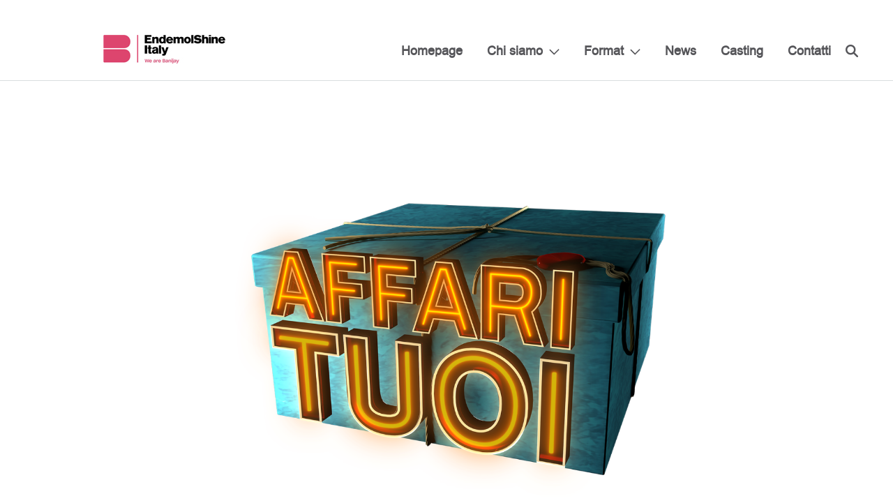

--- FILE ---
content_type: text/html; charset=UTF-8
request_url: https://www.endemolshine.it/entertainment/affari-tuoi/
body_size: 5517
content:
<!DOCTYPE html>
<html lang="it-IT">
<head>
    <meta charset="UTF-8">
    <meta name="viewport" content="width=device-width, initial-scale=1">
    <link rel="profile" href="https://gmpg.org/xfn/11">
    <link rel="pingback" href="https://www.endemolshine.it/xmlrpc.php">
    <link rel="shortcut icon" href="https://www.endemolshine.it/wp-content/themes/esg/favicons/favicon.ico" type="image/x-icon">
<link rel="apple-touch-icon" sizes="57x57" href="https://www.endemolshine.it/wp-content/themes/esg/favicons/apple-touch-icon-57x57.png">
<link rel="apple-touch-icon" sizes="60x60" href="https://www.endemolshine.it/wp-content/themes/esg/favicons/apple-touch-icon-60x60.png">
<link rel="apple-touch-icon" sizes="72x72" href="https://www.endemolshine.it/wp-content/themes/esg/favicons/apple-touch-icon-72x72.png">
<link rel="apple-touch-icon" sizes="76x76" href="https://www.endemolshine.it/wp-content/themes/esg/favicons/apple-touch-icon-76x76.png">
<link rel="apple-touch-icon" sizes="114x114" href="https://www.endemolshine.it/wp-content/themes/esg/favicons/apple-touch-icon-114x114.png">
<link rel="apple-touch-icon" sizes="120x120" href="https://www.endemolshine.it/wp-content/themes/esg/favicons/apple-touch-icon-120x120.png">
<link rel="apple-touch-icon" sizes="144x144" href="https://www.endemolshine.it/wp-content/themes/esg/favicons/apple-touch-icon-144x144.png">
<link rel="apple-touch-icon" sizes="152x152" href="https://www.endemolshine.it/wp-content/themes/esg/favicons/apple-touch-icon-152x152.png">
<link rel="apple-touch-icon" sizes="180x180" href="https://www.endemolshine.it/wp-content/themes/esg/favicons/apple-touch-icon-180x180.png">
<link rel="icon" type="image/png" href="https://www.endemolshine.it/wp-content/themes/esg/favicons/favicon-32x32.png" sizes="32x32">
<link rel="icon" type="image/png" href="https://www.endemolshine.it/wp-content/themes/esg/favicons/favicon-194x194.png" sizes="194x194">
<link rel="icon" type="image/png" href="https://www.endemolshine.it/wp-content/themes/esg/favicons/favicon-96x96.png" sizes="96x96">
<link rel="icon" type="image/png" href="https://www.endemolshine.it/wp-content/themes/esg/favicons/android-chrome-192x192.png" sizes="192x192">
<link rel="icon" type="image/png" href="https://www.endemolshine.it/wp-content/themes/esg/favicons/favicon-16x16.png" sizes="16x16">
<link rel="manifest" href="https://www.endemolshine.it/wp-content/themes/esg/favicons/manifest.json">
<link rel="mask-icon" href="https://www.endemolshine.it/wp-content/themes/esg/favicons/safari-pinned-tab.svg" color="#9c815c">
<meta name="apple-mobile-web-app-title" content="ESG">
<meta name="application-name" content="ESG">
<meta name="msapplication-TileColor" content="#da532c">
<meta name="msapplication-TileImage" content="https://www.endemolshine.it/wp-content/themes/esg/favicons/mstile-144x144.png">
<meta name="theme-color" content="#ffffff">
		    <script type="text/javascript">
	window.dataLayer = window.dataLayer || [];

	function gtag() {
		dataLayer.
		push(arguments);
	}

	gtag("consent", "default", {
		ad_user_data: "denied",
		ad_personalization: "denied",
		ad_storage: "denied",
		analytics_storage: "denied",
		functionality_storage: "denied",
		personalization_storage: "denied",
		security_storage: "granted",
		wait_for_update: 500,
	});
	gtag("set", "ads_data_redaction", true);
	</script>
<script type="text/javascript"
		id="Cookiebot"
		src="https://consent.cookiebot.com/uc.js"
		data-implementation="wp"
		data-cbid="36b27177-1997-4acf-a2c1-6a93c5c14ce5"
							async	></script>
<meta name='robots' content='index, follow, max-image-preview:large, max-snippet:-1, max-video-preview:-1' />
	<style>img:is([sizes="auto" i], [sizes^="auto," i]) { contain-intrinsic-size: 3000px 1500px }</style>
	
	<!-- This site is optimized with the Yoast SEO plugin v24.3 - https://yoast.com/wordpress/plugins/seo/ -->
	<title>affari tuoi, Pacchi, Flavio Insinna, regioni, euro, premi</title>
	<meta name="description" content="Affari Tuoi,insidioso percorso tra i 20 pacchi, ognuno abbinato a una regione italiana, contenenti dei premi che spaziano da pochi centesimi a 500.000 Euro" />
	<link rel="canonical" href="https://www.endemolshine.it/entertainment/affari-tuoi/" />
	<meta property="og:locale" content="it_IT" />
	<meta property="og:type" content="article" />
	<meta property="og:title" content="affari tuoi, Pacchi, Flavio Insinna, regioni, euro, premi" />
	<meta property="og:description" content="Affari Tuoi,insidioso percorso tra i 20 pacchi, ognuno abbinato a una regione italiana, contenenti dei premi che spaziano da pochi centesimi a 500.000 Euro" />
	<meta property="og:url" content="https://www.endemolshine.it/entertainment/affari-tuoi/" />
	<meta property="og:site_name" content="Endemol Shine Italy" />
	<meta property="article:modified_time" content="2026-01-09T20:09:54+00:00" />
	<meta name="twitter:card" content="summary_large_image" />
	<script type="application/ld+json" class="yoast-schema-graph">{"@context":"https://schema.org","@graph":[{"@type":"WebPage","@id":"https://www.endemolshine.it/entertainment/affari-tuoi/","url":"https://www.endemolshine.it/entertainment/affari-tuoi/","name":"affari tuoi, Pacchi, Flavio Insinna, regioni, euro, premi","isPartOf":{"@id":"https://www.endemolshine.it/#website"},"datePublished":"2017-03-01T16:30:24+00:00","dateModified":"2026-01-09T20:09:54+00:00","description":"Affari Tuoi,insidioso percorso tra i 20 pacchi, ognuno abbinato a una regione italiana, contenenti dei premi che spaziano da pochi centesimi a 500.000 Euro","breadcrumb":{"@id":"https://www.endemolshine.it/entertainment/affari-tuoi/#breadcrumb"},"inLanguage":"it-IT","potentialAction":[{"@type":"ReadAction","target":["https://www.endemolshine.it/entertainment/affari-tuoi/"]}]},{"@type":"BreadcrumbList","@id":"https://www.endemolshine.it/entertainment/affari-tuoi/#breadcrumb","itemListElement":[{"@type":"ListItem","position":1,"name":"Home","item":"https://www.endemolshine.it/"},{"@type":"ListItem","position":2,"name":"Entertainment","item":"https://www.endemolshine.it/entertainment/"},{"@type":"ListItem","position":3,"name":"Affari Tuoi"}]},{"@type":"WebSite","@id":"https://www.endemolshine.it/#website","url":"https://www.endemolshine.it/","name":"Endemol Shine Italy","description":"Endemol Shine Italy","potentialAction":[{"@type":"SearchAction","target":{"@type":"EntryPoint","urlTemplate":"https://www.endemolshine.it/?s={search_term_string}"},"query-input":{"@type":"PropertyValueSpecification","valueRequired":true,"valueName":"search_term_string"}}],"inLanguage":"it-IT"}]}</script>
	<!-- / Yoast SEO plugin. -->


<link rel="alternate" type="application/rss+xml" title="Endemol Shine Italy &raquo; Feed" href="https://www.endemolshine.it/feed/" />
<link rel="alternate" type="application/rss+xml" title="Endemol Shine Italy &raquo; Feed dei commenti" href="https://www.endemolshine.it/comments/feed/" />
<link rel='stylesheet' id='royalslider-css' href='https://www.endemolshine.it/wp-content/themes/esg/css/vendor/royalslider/royalslider.css?ver=48f56c860091c69af3ef822b217f3ca1' type='text/css' media='all' />
<link rel='stylesheet' id='royalslider-default-css' href='https://www.endemolshine.it/wp-content/themes/esg/css/vendor/royalslider/skins/default/rs-default.css?ver=48f56c860091c69af3ef822b217f3ca1' type='text/css' media='all' />
<link rel='stylesheet' id='scrollbar-css-css' href='https://www.endemolshine.it/wp-content/themes/esg/css/vendor/perfect-scrollbar.css?ver=48f56c860091c69af3ef822b217f3ca1' type='text/css' media='all' />
<link rel='stylesheet' id='dk-css' href='https://www.endemolshine.it/wp-content/themes/esg/css/style.css?ver=48f56c860091c69af3ef822b217f3ca1' type='text/css' media='all' />
<link rel='stylesheet' id='dk-custom-style-css' href='https://www.endemolshine.it/wp-content/themes/esg/css/dynamic.css?ver=48f56c860091c69af3ef822b217f3ca1' type='text/css' media='all' />
<script type="text/javascript" src="https://www.endemolshine.it/wp-includes/js/jquery/jquery.min.js?ver=3.7.1" id="jquery-core-js"></script>
<script type="text/javascript" src="https://www.endemolshine.it/wp-includes/js/jquery/jquery-migrate.min.js?ver=3.4.1" id="jquery-migrate-js"></script>
<link rel="https://api.w.org/" href="https://www.endemolshine.it/wp-json/" /><link rel="alternate" title="JSON" type="application/json" href="https://www.endemolshine.it/wp-json/wp/v2/pages/604" /><link rel="EditURI" type="application/rsd+xml" title="RSD" href="https://www.endemolshine.it/xmlrpc.php?rsd" />

<link rel='shortlink' href='https://www.endemolshine.it/?p=604' />
<link rel="alternate" title="oEmbed (JSON)" type="application/json+oembed" href="https://www.endemolshine.it/wp-json/oembed/1.0/embed?url=https%3A%2F%2Fwww.endemolshine.it%2Fentertainment%2Faffari-tuoi%2F" />
<link rel="alternate" title="oEmbed (XML)" type="text/xml+oembed" href="https://www.endemolshine.it/wp-json/oembed/1.0/embed?url=https%3A%2F%2Fwww.endemolshine.it%2Fentertainment%2Faffari-tuoi%2F&#038;format=xml" />
<script type="text/javascript">
(function(url){
	if(/(?:Chrome\/26\.0\.1410\.63 Safari\/537\.31|WordfenceTestMonBot)/.test(navigator.userAgent)){ return; }
	var addEvent = function(evt, handler) {
		if (window.addEventListener) {
			document.addEventListener(evt, handler, false);
		} else if (window.attachEvent) {
			document.attachEvent('on' + evt, handler);
		}
	};
	var removeEvent = function(evt, handler) {
		if (window.removeEventListener) {
			document.removeEventListener(evt, handler, false);
		} else if (window.detachEvent) {
			document.detachEvent('on' + evt, handler);
		}
	};
	var evts = 'contextmenu dblclick drag dragend dragenter dragleave dragover dragstart drop keydown keypress keyup mousedown mousemove mouseout mouseover mouseup mousewheel scroll'.split(' ');
	var logHuman = function() {
		if (window.wfLogHumanRan) { return; }
		window.wfLogHumanRan = true;
		var wfscr = document.createElement('script');
		wfscr.type = 'text/javascript';
		wfscr.async = true;
		wfscr.src = url + '&r=' + Math.random();
		(document.getElementsByTagName('head')[0]||document.getElementsByTagName('body')[0]).appendChild(wfscr);
		for (var i = 0; i < evts.length; i++) {
			removeEvent(evts[i], logHuman);
		}
	};
	for (var i = 0; i < evts.length; i++) {
		addEvent(evts[i], logHuman);
	}
})('//www.endemolshine.it/?wordfence_lh=1&hid=20CD2112CF2EAD21E2461CF26E0C98D2');
</script></head>
<body data-rsssl=1 class="page-template page-template-templates page-template-modules page-template-templatesmodules-php page page-id-604 page-child parent-pageid-421 template-modules">
<div class="header">
    <div class="large-container">
        <div class="logo ">
            <a href="https://www.endemolshine.it" class="cf">
                                <img src="https://www.endemolshine.it/wp-content/uploads/2023/04/Logoheadersito.jpg" alt="Endemol Shine Group"/>
            </a>
        </div>
        <div class="full-height-helper">
            <div class="mobile-burger">
                <i class="burger-icon">
                    <span></span>
                    <span></span>
                    <span></span>
                    <span></span>
                </i>
            </div>
            <div class="main-nav">
                <div class="mobile-helper">
                    <div class="menu-first-footer-column-container"><ul id="menu-first-footer-column" class="sf-menu"><li id="menu-item-291" class="menu-item menu-item-type-post_type menu-item-object-page menu-item-home menu-item-291"><a href="https://www.endemolshine.it/">Homepage</a></li>
<li id="menu-item-314" class="menu-item menu-item-type-post_type menu-item-object-page menu-item-has-children menu-item-314"><a href="https://www.endemolshine.it/about/">Chi siamo</a>
<ul class="sub-menu">
	<li id="menu-item-308" class="menu-item menu-item-type-post_type menu-item-object-page menu-item-308"><a href="https://www.endemolshine.it/team/">Team</a></li>
</ul>
</li>
<li id="menu-item-388" class="menu-item menu-item-type-custom menu-item-object-custom menu-item-has-children menu-item-388"><a href="#">Format</a>
<ul class="sub-menu">
	<li id="menu-item-423" class="menu-item menu-item-type-post_type menu-item-object-page current-page-ancestor menu-item-423"><a href="https://www.endemolshine.it/entertainment/">Entertainment</a></li>
	<li id="menu-item-457" class="menu-item menu-item-type-post_type menu-item-object-page menu-item-457"><a href="https://www.endemolshine.it/fiction/">Fiction</a></li>
</ul>
</li>
<li id="menu-item-6064" class="menu-item menu-item-type-taxonomy menu-item-object-category menu-item-6064"><a href="https://www.endemolshine.it/category/news/">News</a></li>
<li id="menu-item-8386" class="menu-item menu-item-type-post_type menu-item-object-page menu-item-8386"><a href="https://www.endemolshine.it/endemol-shine-italy-chi-siamo/casting/">Casting</a></li>
<li id="menu-item-333" class="menu-item menu-item-type-post_type menu-item-object-page menu-item-333"><a href="https://www.endemolshine.it/contatti/">Contatti</a></li>
</ul></div>                    <div class="search-wrapper">
                        <form role="search" method="get" action="https://www.endemolshine.it/">
                            <a href="#" class="search-icon"></a>
                            <input type="text" name="s"/>
                            <a href="#" class="close-icon"></a>
                        </form>
                    </div>
                    <div class="mobile-search">
                        <form role="search" method="get" action="https://www.endemolshine.it/">
                            <input id="mobile-search" name="s" type="text"/>
                            <label for="mobile-search">Search</label>
                            <a href="#" class="mobile-search-icon submit-closest-form"></a>
                        </form>
                    </div>
                    <div class="cf"></div>
                                    </div>
                <div class="cf"></div>
            </div>
        </div>
    </div>
    <div class="cf"></div>
</div>
<div class="content-wrapper">
    <div class="modules">
	<div class="banner-wrapper white-text responsive-images">
	<img src="https://www.endemolshine.it/wp-content/themes/esg/images/blank.gif" data-src="https://www.endemolshine.it/wp-content/uploads/2024/07/AFFARI_TUOI_DESKTOP.png" data-src-exact-tablet="https://www.endemolshine.it/wp-content/uploads/2024/07/AFFARI_TUOI_TABLET.png" data-src-xs-mobile="https://www.endemolshine.it/wp-content/uploads/2024/07/AFFARI_TUOI_MOBILE.png" alt=""/>
	<div class="overlay">
		<div class="container">
			<div class="banner-text">
											</div>
		</div>
	</div>
</div><div class="module general_text">
	<div class="container">
					<h2>Affari Tuoi</h2>
							<h3>Il game show che ha rivoluzionato l’access prime time</h3>
				<div class="content">
			<p>In ogni puntata protagonisti 20 rappresentanti delle 20 regioni</p>
		</div>
		<div class="cf"></div>
			</div>
</div><div class="module image_text">
	<div class="container">
		<div class="image responsive-images">
			<img src="https://www.endemolshine.it/wp-content/uploads/2024/07/AFFARI_TUOI_PROMO-768x432.png" alt=""/>
		</div>
		<div class="text">
			<h2>Concept</h2>						<div class="content"><p style="text-align: justify;">È il programma che ha rivoluzionato l’access prime time, diventando in breve tempo, una delle trasmissioni più seguite della televisione italiana. Affari Tuoi, ancora oggi, in onda su Rai1, a distanza di oltre 20 anni dalla prima puntata (andata in onda il 13 ottobre 2003), riesce a registrare ascolti altissimi. Negli anni, il programma è stato condotto in access prime time da: Paolo Bonolis, Pupo, Antonella Clerici, Max Giusti, Flavio Insinna e Amadeus. Carlo Conti ha condotto, invece, alcuni speciali in prime time. Rispetto al format originale,<span class="x_apple-converted-space"> </span>gli adattamenti che sono stati introdotti nel format italiano sono: il telefono (attraverso cui vengono proposte, dal Dottore al conduttore, le famigerate offerte per i concorrenti) i pacchi (al posto delle valigie utilizzate negli altri paesi), la regionalizzazione dei concorrenti. Novità delle ultime edizioni, dal 2023, il gioco della Regione Fortunata, che consente di dare un’altra chance ai concorrenti che non sono contenti dell’evoluzione della loro partita. Da settembre 2024 il game show sarà condotto da Stefano De Martino.</p>
<p><a href="https://www.endemolshine.it/affari-tuoi-selezioni/">SELEZIONI AFFARI TUOI</a></p>
<p><a href="https://www.endemolshine.it/affari-tuoi-speciale-selezioni/">SELEZIONI AFFARI TUOI &#8211; SPECIALE</a></p>
<p><a href="https://www.endemolshine.it/entertainment/">Torna indietro</a></p>
</div>		</div>
	</div>
	<div class="cf"></div>
</div></div>
</div> <!-- End ContentWrapper -->
<div class="footer">
    <div class="large-container">
        <div class="col-1-4">
            <div class="footer-logo">
                <a href="https://www.endemolshine.it">
                                        <img src="https://www.endemolshine.it/wp-content/uploads/2017/01/EndemolShineItaly-2righe-220.png" alt="Endemol Shine Group"/>
                </a>
            </div>
            <div class="footer-social">
                <ul class="soc">
                    <li><a class="soc-twitter" href="https://twitter.com/EndemolShineIT" target="_blank"></a></li>
                    <li><a class="soc-facebook soc-icon-last" href="https://www.facebook.com/EndemolShineItaly/" target="_blank"></a></li>
                </ul>
            </div>
        </div>
        <div class="col-1-4 info-column visible-mobile">
            <!-- <div style="position: absolute; left: -1211px; top: -1288px;"> <a href="http://shemalehd.net">http://shemalehd.net</a></div> -->
            <div itemscope itemtype="http://schema.org/Organization">
    <p class="title" itemprop="name"><b>EndemolShine Italy</b></p>
    <span class="street-address" itemprop="streetAddress">Via Monte Zebio, 32 - 00195 Roma Italia</span>
    <span class="street-address" itemprop="streetAddress">+ 39 06 32 8191</span>
    <span class="street-address" itemprop="streetAddress">Via Guglielmo Pepe, 44 - 20159 Milano (MI)</span>
    <span class="street-address" itemprop="streetAddress">+39 02 455071</span>	
<br />
	<br />
	<span class="street-address" itemprop="streetAddress">P.IVA IT05587131003</span>	
    <a href="mailto:" class="email-info" itemprop="email"></a>
</div>        </div>
        <div class="col-1-4 info-column footer-menu">
            <div class="menu-first-footer-column-container"><ul id="menu-first-footer-column-1" class="menu"><li class="menu-item menu-item-type-post_type menu-item-object-page menu-item-home menu-item-291"><a href="https://www.endemolshine.it/">Homepage</a></li>
<li class="menu-item menu-item-type-post_type menu-item-object-page menu-item-has-children menu-item-314"><a href="https://www.endemolshine.it/about/">Chi siamo</a>
<ul class="sub-menu">
	<li class="menu-item menu-item-type-post_type menu-item-object-page menu-item-308"><a href="https://www.endemolshine.it/team/">Team</a></li>
</ul>
</li>
<li class="menu-item menu-item-type-custom menu-item-object-custom menu-item-has-children menu-item-388"><a href="#">Format</a>
<ul class="sub-menu">
	<li class="menu-item menu-item-type-post_type menu-item-object-page current-page-ancestor menu-item-423"><a href="https://www.endemolshine.it/entertainment/">Entertainment</a></li>
	<li class="menu-item menu-item-type-post_type menu-item-object-page menu-item-457"><a href="https://www.endemolshine.it/fiction/">Fiction</a></li>
</ul>
</li>
<li class="menu-item menu-item-type-taxonomy menu-item-object-category menu-item-6064"><a href="https://www.endemolshine.it/category/news/">News</a></li>
<li class="menu-item menu-item-type-post_type menu-item-object-page menu-item-8386"><a href="https://www.endemolshine.it/endemol-shine-italy-chi-siamo/casting/">Casting</a></li>
<li class="menu-item menu-item-type-post_type menu-item-object-page menu-item-333"><a href="https://www.endemolshine.it/contatti/">Contatti</a></li>
</ul></div>        </div>
        <div class="col-1-4  footer-menu">
            <div class="menu-second-footer-column-container"><ul id="menu-second-footer-column" class="menu"><li id="menu-item-357" class="menu-item menu-item-type-post_type menu-item-object-page menu-item-357"><a href="https://www.endemolshine.it/privacy/">Privacy</a></li>
<li id="menu-item-356" class="menu-item menu-item-type-post_type menu-item-object-page menu-item-356"><a href="https://www.endemolshine.it/note-legali/">Note Legali</a></li>
<li id="menu-item-4370" class="menu-item menu-item-type-custom menu-item-object-custom menu-item-4370"><a href="https://www.endemolshine.it/wp-content/uploads/2024/07/Codice_Etico_Banijay.pdf">Codice Etico</a></li>
<li id="menu-item-8678" class="menu-item menu-item-type-custom menu-item-object-custom menu-item-8678"><a href="https://banijayitalia.whistlelink.com/">Whistleblowing</a></li>
</ul></div>        </div>
        <div class="col-1-4 info-column visible-desktop">
            <div itemscope itemtype="http://schema.org/Organization">
    <p class="title" itemprop="name"><b>EndemolShine Italy</b></p>
    <span class="street-address" itemprop="streetAddress">Via Monte Zebio, 32 - 00195 Roma Italia</span>
    <span class="street-address" itemprop="streetAddress">+ 39 06 32 8191</span>
    <span class="street-address" itemprop="streetAddress">Via Guglielmo Pepe, 44 - 20159 Milano (MI)</span>
    <span class="street-address" itemprop="streetAddress">+39 02 455071</span>	
<br />
	<br />
	<span class="street-address" itemprop="streetAddress">P.IVA IT05587131003</span>	
    <a href="mailto:" class="email-info" itemprop="email"></a>
</div>        </div>
    </div>
</div>
<script type="text/javascript" src="https://www.endemolshine.it/wp-content/themes/esg/js/dist/vendor/scripts.min.js" id="dist-vendor-js"></script>
<script type="text/javascript" src="https://www.endemolshine.it/wp-content/themes/esg/js/jquery.dk-utils.js" id="dk-utils-js"></script>
<script type="text/javascript" id="dk-highmaps-js-extra">
/* <![CDATA[ */
var labels = {"ajaxurl":"https:\/\/www.endemolshine.it\/wp-admin\/admin-ajax.php","data":null,"country":""};
/* ]]> */
</script>
<script type="text/javascript" src="https://www.endemolshine.it/wp-content/themes/esg/js/jquery.dk-highmaps.js" id="dk-highmaps-js"></script>
<script type="text/javascript" id="dist-author-js-extra">
/* <![CDATA[ */
var dk_wp = {"ajaxurl":"https:\/\/www.endemolshine.it\/wp-admin\/admin-ajax.php","query_vars":"{\"page\":\"\",\"pagename\":\"entertainment\\\/affari-tuoi\"}"};
/* ]]> */
</script>
<script type="text/javascript" src="https://www.endemolshine.it/wp-content/themes/esg/js/dist/author/scripts.min.js" id="dist-author-js"></script>
<div id="outdated">
    <h6>Your browser is out-of-date!</h6>
    <p>Update your browser to view this website correctly. <a id="btnUpdateBrowser" href="http://outdatedbrowser.com/">Update my browser now </a></p>
    <p class="last"><a href="#" id="btnCloseUpdateBrowser" title="Close">&times;</a></p>
</div>
</body>
</html>
